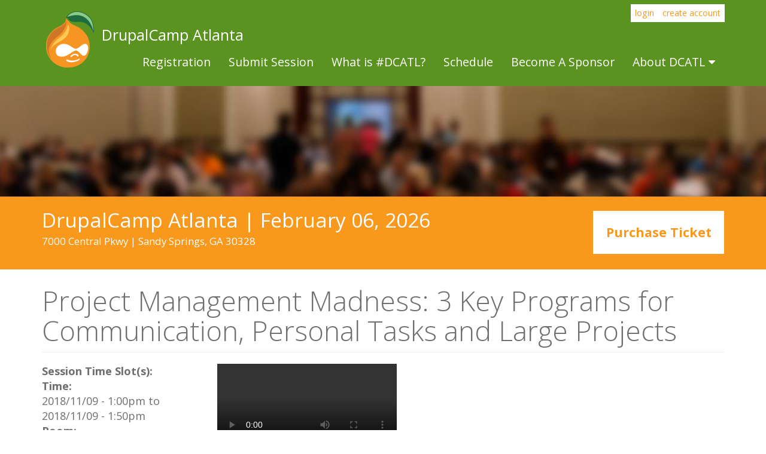

--- FILE ---
content_type: text/html; charset=utf-8
request_url: https://www.drupalcampatlanta.com/2018/sessions/project-management-madness-3-key-programs-communication-personal-tasks-and-large
body_size: 6387
content:
<!DOCTYPE html>
<html xmlns="http://www.w3.org/1999/xhtml" xml:lang="en" version="XHTML+RDFa 1.0" dir="ltr">

<head profile="http://www.w3.org/1999/xhtml/vocab">
  <meta http-equiv="Content-Type" content="text/html; charset=utf-8" />
<meta name="Generator" content="Drupal 7 (http://drupal.org)" />
<link rel="canonical" href="/2018/sessions/project-management-madness-3-key-programs-communication-personal-tasks-and-large" />
<link rel="shortlink" href="/node/2550" />
<link rel="shortcut icon" href="https://www.drupalcampatlanta.com/web-images/adugfav.png" type="image/png" />
<meta name="viewport" content="width=device-width, initial-scale=1.0" />
  <title>Project Management Madness: 3 Key Programs for Communication, Personal Tasks and Large Projects | DrupalCamp Atlanta</title>
  <link type="text/css" rel="stylesheet" href="https://www.drupalcampatlanta.com/sites/default/files/css/css_kShW4RPmRstZ3SpIC-ZvVGNFVAi0WEMuCnI0ZkYIaFw.css" media="all" />
<link type="text/css" rel="stylesheet" href="https://www.drupalcampatlanta.com/sites/default/files/css/css_h4Qgwr9UPN2vP2H2boYLcwD0REU74T2XNj7aCjxFDhQ.css" media="all" />
<link type="text/css" rel="stylesheet" href="https://www.drupalcampatlanta.com/sites/default/files/css/css_nnQ1sKNAkNKG0pjeN1aXWvxtEBVENmkSdb7TOeMVMKg.css" media="all" />
<link type="text/css" rel="stylesheet" href="https://www.drupalcampatlanta.com/sites/default/files/css/css_ZNf-jxj9ak_NUi8eXDYKzOWrKSGiV-tX-nZ2JuOZfCo.css" media="all" />
  <script type="text/javascript" src="https://www.drupalcampatlanta.com/sites/default/files/js/js_uuz2w-0nqWxgB6lRQNKq7Fs8_dDxyGqoGY4VNeBzLCs.js"></script>
<script type="text/javascript" src="https://maxcdn.bootstrapcdn.com/bootstrap/3.4.1/js/bootstrap.min.js"></script>
<script type="text/javascript" src="https://www.drupalcampatlanta.com/sites/default/files/js/js_gPqjYq7fqdMzw8-29XWQIVoDSWTmZCGy9OqaHppNxuQ.js"></script>
<script type="text/javascript">
<!--//--><![CDATA[//><!--
(function(i,s,o,g,r,a,m){i["GoogleAnalyticsObject"]=r;i[r]=i[r]||function(){(i[r].q=i[r].q||[]).push(arguments)},i[r].l=1*new Date();a=s.createElement(o),m=s.getElementsByTagName(o)[0];a.async=1;a.src=g;m.parentNode.insertBefore(a,m)})(window,document,"script","//www.google-analytics.com/analytics.js","ga");ga("create", "UA-105729005-2", {"cookieDomain":"auto"});ga("set", "anonymizeIp", true);ga("send", "pageview");
//--><!]]>
</script>
<script type="text/javascript" src="https://www.drupalcampatlanta.com/sites/default/files/js/js_o69K6ic89k_1Ghr4mc8-OHnWfJ3zMPDsBG83zIlklxk.js"></script>
<script type="text/javascript">
<!--//--><![CDATA[//><!--
jQuery.extend(Drupal.settings, {"basePath":"\/","pathPrefix":"","ajaxPageState":{"theme":"dcatl","theme_token":"N8buRZw62wQCgHWKU44u8Yp6rR_Dc10N-goWbdlETf4","js":{"profiles\/cod\/modules\/contrib\/jquery_update\/replace\/jquery\/1.9\/jquery.min.js":1,"misc\/jquery-extend-3.4.0.js":1,"misc\/jquery-html-prefilter-3.5.0-backport.js":1,"misc\/jquery.once.js":1,"misc\/drupal.js":1,"https:\/\/maxcdn.bootstrapcdn.com\/bootstrap\/3.4.1\/js\/bootstrap.min.js":1,"sites\/all\/modules\/contrib\/google_analytics\/googleanalytics.js":1,"0":1,"sites\/all\/themes\/radix\/assets\/js\/radix.script.js":1,"sites\/all\/themes\/dcatl\/assets\/js\/dcatl.script.js":1},"css":{"modules\/system\/system.base.css":1,"modules\/system\/system.messages.css":1,"modules\/system\/system.theme.css":1,"modules\/comment\/comment.css":1,"profiles\/cod\/modules\/contrib\/date\/date_api\/date.css":1,"profiles\/cod\/modules\/contrib\/date\/date_popup\/themes\/datepicker.1.7.css":1,"modules\/field\/theme\/field.css":1,"modules\/node\/node.css":1,"sites\/all\/modules\/contrib\/radix_layouts\/radix_layouts.css":1,"modules\/search\/search.css":1,"modules\/user\/user.css":1,"profiles\/cod\/modules\/contrib\/views\/css\/views.css":1,"profiles\/cod\/modules\/contrib\/ckeditor\/css\/ckeditor.css":1,"profiles\/cod\/modules\/contrib\/ctools\/css\/ctools.css":1,"profiles\/cod\/modules\/contrib\/panels\/css\/panels.css":1,"sites\/all\/themes\/dcatl\/assets\/css\/dcatl.style.css":1}},"googleanalytics":{"trackOutbound":1,"trackMailto":1,"trackDownload":1,"trackDownloadExtensions":"7z|aac|arc|arj|asf|asx|avi|bin|csv|doc(x|m)?|dot(x|m)?|exe|flv|gif|gz|gzip|hqx|jar|jpe?g|js|mp(2|3|4|e?g)|mov(ie)?|msi|msp|pdf|phps|png|ppt(x|m)?|pot(x|m)?|pps(x|m)?|ppam|sld(x|m)?|thmx|qtm?|ra(m|r)?|sea|sit|tar|tgz|torrent|txt|wav|wma|wmv|wpd|xls(x|m|b)?|xlt(x|m)|xlam|xml|z|zip"},"ogContext":{"groupType":"node","gid":"2479"}});
//--><!]]>
</script>
  <meta name="viewport" content="width=device-width, initial-scale=1.0, maximum-scale=1.0, user-scalable=no">
  <!--[if lt IE 9]>
   <script>
      document.createElement('header');
      document.createElement('nav');
      document.createElement('section');
      document.createElement('article');
      document.createElement('aside');
      document.createElement('footer');
   </script>
  <![endif]-->
</head>
<body class="html not-front not-logged-in no-sidebars page-node page-node- page-node-2550 node-type-session og-context og-context-node og-context-node-2479 panel-layout-radix_moscone panel-region-contentmain panel-region-footer panel-region-sidebar" >
  <div id="skip-link">
    <a href="#main-content" class="element-invisible element-focusable">Skip to main content</a>
  </div>
    <header id="header" class="header" role="header">
  <div class="l-navbar">
    <div class="container">
      <nav class="navbar navbar-default" role="navigation">
        <!-- Brand and toggle get grouped for better mobile display -->
         <a href="/" id="logo-img-nav" class="navbar-brand">
            DrupalCamp Atlanta          </a>
         <a href="/" id="logo-text" class="navbar-brand">
            DrupalCamp Atlanta          </a>

        <div class="navbar-header">
          <button type="button" class="navbar-toggle" data-toggle="collapse" data-target="#navbar-collapse">
            <span class="sr-only">Toggle navigation</span>
            <span class="icon-bar"></span>
            <span class="icon-bar"></span>
            <span class="icon-bar"></span>
          </button>
        </div> <!-- /.navbar-header -->

        <!-- Collect the nav links, forms, and other content for toggling -->
        <div class="collapse navbar-collapse" id="navbar-collapse">
                      <ul id="main-menu" class="menu nav navbar-nav">
              <li class="first leaf menu-link-registration"><a href="https://www.eventbrite.com/e/drupal-camp-atlanta-feb-6-2026-tickets-1975038738032?aff=oddtdtcreator" target="_blank">Registration</a></li>
<li class="leaf menu-link-submit-session"><a href="/2026/call-proposals">Submit Session</a></li>
<li class="leaf menu-link-what-is-dcatl"><a href="/2022/about-dcatl">What is #DCATL?</a></li>
<li class="leaf menu-link-schedule"><a href="/2026/schedule/2026-02-06">Schedule</a></li>
<li class="leaf menu-link-become-a-sponsor"><a href="/sponsor-levels" title="">Become A Sponsor</a></li>
<li class="last expanded dropdown menu-link-about-dcatl-"><a href="/about-dcatl" class="dropdown-toggle" data-toggle="dropdown" data-target="#">About DCATL <span class="fa fa-caret-down"></span></a><ul class="dropdown-menu"><li class="first leaf menu-link-2026-dcatl"><a href="/2026">2026 DCATL</a></li>
<li class="leaf menu-link-registration"><a href="https://www.eventbrite.com/e/drupal-camp-atlanta-feb-6-2026-tickets-1975038738032?aff=oddtdtcreator">Registration</a></li>
<li class="leaf menu-link-become-a-sponsor"><a href="/sponsor-levels">Become a Sponsor</a></li>
<li class="leaf menu-link-travel--lodging"><a href="https://www.drupalcampatlanta.com/2025/travel-lodging">Travel &amp; Lodging</a></li>
<li class="leaf menu-link-past-sessions"><a href="https://www.youtube.com/channel/UCREdXXaxHVS472fVJT6lq5w" title="">Past Sessions</a></li>
<li class="leaf menu-link-code-of-conduct"><a href="/code-of-conduct" title="">Code of Conduct</a></li>
<li class="last leaf menu-link-contact-us"><a href="/get-touch">Contact Us</a></li>
</ul></li>
            </ul>
                    <ul id="user-menu" class="menu nav navbar-nav user-menu-header">
          <ul class="menu nav"><li class="first leaf menu-link-login"><a href="/user/login" title="">login</a></li>
<li class="last leaf menu-link-create-account"><a href="/user/register" title="">create account</a></li>
</ul>          </ul>

        </div><!-- /.navbar-collapse -->
      </nav><!-- /.navbar -->
    </div> <!-- /.container -->
  </div> <!--end of l-navbar-->

  <div class="l-header-image">
    <div class ="header-image">
      <div class="view view-header-images view-id-header_images view-display-id-block_1 view-dom-id-9d8759c475dc0efde25c974faad6e61d">
        
  
  
      <div class="view-content">
        <div class="views-row views-row-1 views-row-odd views-row-first views-row-last">
      
          <img src="https://www.drupalcampatlanta.com/sites/default/files/styles/page_header/public/header-images/keynotecrowd.jpg?itok=CiWjRtKh" width="1170" height="185" alt="" />    </div>
    </div>
  
  
  
  
  
  
</div>    </div>
  </div> <!-- end of header image-->

  <div class="l-sub-header">
    <div id="sub-header">
      <div class ="sub-header-call container">
        <div id="col-1-action">
 <div class="conf-date">DrupalCamp Atlanta | February 06, 2026</div>
 <div class="conf-address">
7000 Central Pkwy | Sandy Springs, GA 30328</div>
</div>
<div id="col-2-action">
<a class="btn-submit-session small" href="https://www.eventbrite.com/e/drupal-camp-atlanta-feb-6-2026-tickets-1975038738032?aff=oddtdtcreator" rel="noopener" target="_blank">Purchase Ticket</a>
</div>

      </div>
    </div>
  </div> <!-- end of sub-header -->
</header>


<div id="main-wrapper">
  <div id="main" class="main">
    <div class="container">
     <!--         <div id="breadcrumb" class="visible-desktop">
          <h2 class="element-invisible">You are here</h2><div class="breadcrumb"><a href="/">Home</a></div>        </div>
       -->
            <div id="page-header">
                  <div class="page-header">
            <h1 class="title">Project Management Madness: 3 Key Programs for Communication, Personal Tasks and Large Projects</h1>
          </div>
                              </div>
    </div>
    <div id="content" class="">
        <div class="region region-content">
    
<div class="panel-display moscone clearfix radix-moscone" >

  <div class="container">
    <div class="row">
      <div class="col-md-12 panel-panel">
        <div class="panel-panel-inner">
                  </div>
      </div>
    </div>
    
    <div class="row">
      <div class="col-md-3 sidebar panel-panel">
        <div class="panel-panel-inner">
          <div class="panel-pane pane-entity-field pane-node-field-session-timeslot" >
  
      
  
  <div class="pane-content">
    <div class="field field-name-field-session-timeslot field-type-entityreference field-label-above"><div class="field-label">Session Time Slot(s):&nbsp;</div><div class="field-items"><div class="field-item even"><div class="entity entity-field-collection-item field-collection-item-field-event-timeslots clearfix">
  <div class="content">
    <div class="field field-name-field-timeslot-time field-type-entityreference field-label-above"><div class="field-label">Time:&nbsp;</div><div class="field-items"><div class="field-item even">2018/11/09 - 1:00pm to 2018/11/09 - 1:50pm</div></div></div><div class="field field-name-field-timeslot-room field-type-entityreference field-label-above"><div class="field-label">Room:&nbsp;</div><div class="field-items"><div class="field-item even">Piedmont B</div></div></div>  </div>
</div>
</div></div></div>  </div>

  
  </div>
<div class="panel-pane pane-entity-field pane-node-og-vocabulary" >
  
      
  
  <div class="pane-content">
    <div class="field field-name-og-vocabulary field-type-entityreference field-label-above"><div class="field-label">Session Track:&nbsp;</div><div class="field-items"><div class="field-item even">Education and Training</div></div></div>  </div>

  
  </div>
<div class="panel-pane pane-entity-field pane-node-field-experience" >
  
      
  
  <div class="pane-content">
    <div class="field field-name-field-experience field-type-list-text field-label-above"><div class="field-label">Experience level:&nbsp;</div><div class="field-items"><div class="field-item even">Beginner</div></div></div>  </div>

  
  </div>
<div class="panel-pane pane-entity-field pane-node-field-speakers" >
  
      
  
  <div class="pane-content">
    <div class="field field-name-field-speakers field-type-entityreference field-label-above"><div class="field-label">Speaker(s):&nbsp;</div><div class="field-items"><div class="field-item even"><div class="profile">
  <div class="field field-name-field-profile-image field-type-imagefield-crop field-label-hidden"><div class="field-items"><div class="field-item even"><a href="/users/rachel-evans"><img src="https://www.drupalcampatlanta.com/sites/default/files/styles/large/public/profile-images/rachel_profile.jpg?itok=11FOCMb5" alt="" /></a></div></div></div><div class="field field-name-realname field-type-text field-label-inline clearfix"><div class="field-label">Real name:&nbsp;</div><div class="field-items"><div class="field-item even"><a href="/users/rachel-evans">Rachel Evans</a></div></div></div></div>
</div></div></div>  </div>

  
  </div>
        </div>
      </div>
      <div class="col-md-9 content panel-panel">
        <div class="panel-panel-inner">
          <div class="panel-pane pane-entity-field pane-node-field-video" >
  
      
  
  <div class="pane-content">
    <div class="field field-name-field-video field-type-file field-label-hidden"><div class="field-items"><div class="field-item even"><div id="file-1385" class="file file-video file-video-oembed oembed-video oembed-default oembed-youtube">

        <h2 class="element-invisible oembed-title"><a href="/file/dcatl-2018-project-management-madness-rachel-evans">DCATL 2018 -  Project Management Madness  - Rachel Evans</a></h2>
    
  
  <div class="content" class="oembed-content">
    <video controls="controls"><source src="https://youtu.be/p_5bx76em9U" type="video/oembed" /></video>  </div>

  
</div>
</div></div></div>  </div>

  
  </div>
<div class="panel-pane pane-entity-field pane-node-body" >
  
      
  
  <div class="pane-content">
    <div class="field field-name-body field-type-text-with-summary field-label-hidden"><div class="field-items"><div class="field-item even"><p>No matter what member of a team you are, be it content editor, web designer, database manager or systems administrator, getting things done and meeting goals depends largely on how you communicate with one another, handle your time and effectively collaborate on small and big projects. This session will use our own team's preferred platforms to show specific examples of how we are managing our taskflow across three different programs to tackle business as usual, short and long term work, and major special projects. </p>

<p>The three programs that will be compared for pros, cons, and their integration with one another or other valuable programs are:</p>

<ul>
	<li>Slack</li>
	<li>KanbanFlow</li>
	<li>Trello </li>
</ul>

<p> </p></div></div></div>  </div>

  
  </div>
<div class="panel-pane pane-node-links link-wrapper" >
  
      
  
  <div class="pane-content">
    <ul class="links inline"><li class="comment_forbidden first last"></li>
</ul>  </div>

  
  </div>
<div class="panel-pane pane-entity-field pane-node-field-slides" >
  
      
  
  <div class="pane-content">
    <div class="field field-name-field-slides field-type-file field-label-above"><div class="field-label">Slides:&nbsp;</div><div class="field-items"><div class="field-item even"><span class="file"><img class="file-icon" alt="PDF icon" title="application/pdf" src="/modules/file/icons/application-pdf.png" /> <a href="https://www.drupalcampatlanta.com/sites/default/files/slides/ProjectManagementMadness.pdf" type="application/pdf; length=13361653">ProjectManagementMadness.pdf</a></span></div></div></div>  </div>

  
  </div>
        </div>
      </div>
    </div>
    
    <div class="row">
      <div class="col-md-12 panel-panel">
        <div class="panel-panel-inner">
          <div class="panel-pane pane-views-panes pane-dcatl-sponsors-panel-pane-3 sponsors-page" >
  
      
  
  <div class="pane-content">
    <div class="view view-dcatl-sponsors view-id-dcatl_sponsors view-display-id-panel_pane_3 sponsors-page view-dom-id-9c393a11556db2408ae9d743596f9302">
            <div class="view-header">
      <h2 style="text-align: center; font-weight: 600; font-family: 'Open Sans'; font-size: 42px; margin-bottom: 0;">Schedule Overview</h2>
<h3 style="text-align: center; margin: 10px 0;">Friday, February 06 </h3>
<div class="row">
  <div class="col-sm-12 col-md-12 schedule">
    <div class="panel panel-default">
      <div class="panel-body">
        <p><strong>Concurrent Sessions | 8:00 AM - 5:00 PM</strong></p>
        <a href="https://www.drupalcampatlanta.com/2026/schedule/2026-02-06" class="btn btn-primary btn-large" style="margin-bottom: 12.5px;">View the Schedule</a>
      </div>
    </div>
  </div>

  <div class="col-sm-12 col-md-12 schedule">
    <div class="panel panel-default">
      <div class="panel-body">
        <p><strong>After-Party | 5:30 PM - 7:00 PM</strong></p>
        <p>We get together to enjoy some food, beverages and great conversations with other Drupalers.</p>
        <a href="https://www.eventbrite.com/e/drupal-camp-atlanta-feb-6-2026-tickets-1975038738032?aff=oddtdtcreator" target="_blank" class="btn btn-primary btn-large" style="margin-bottom: 12.5px;">Register Here</a>
      </div>
    </div>
  </div>
</div>
<h2 class="pane-title">Sponsors</h2>    </div>
  
  
  
      <div class="view-content">
      <div class="sponsor-item">      <h4>Diamond</h4>
    <ul>          <li class="views-row views-row-1 views-row-odd views-row-first">  
  <div class="views-field views-field-field-sponsor-logo">        <div class="field-content"><a href="http://fourkitchens.com" title="Four Kitchens"><img src="https://www.drupalcampatlanta.com/sites/default/files/styles/cod_sponsors/public/4kitchens.png?itok=uWj5-E0C" width="220" height="103" alt="" /></a></div>  </div>  
  <div class="views-field views-field-field-sponsor-module-level">        <div class="field-content"></div>  </div></li>
          <li class="views-row views-row-2 views-row-even views-row-last">  
  <div class="views-field views-field-field-sponsor-logo">        <div class="field-content"><a href="http://www.turner.com/" title="Turner"><img src="https://www.drupalcampatlanta.com/sites/default/files/styles/cod_sponsors/public/turner-logo.png?itok=0i9EHnQW" width="220" height="39" alt="" /></a></div>  </div>  
  <div class="views-field views-field-field-sponsor-module-level">        <div class="field-content"></div>  </div></li>
      </ul></div><div class="sponsor-item">      <h4>Gold</h4>
    <ul>          <li class="views-row views-row-1 views-row-odd views-row-first views-row-last">  
  <div class="views-field views-field-field-sponsor-logo">        <div class="field-content"><a href="http://www.recallact.com/" title="Recall Act"><img src="https://www.drupalcampatlanta.com/sites/default/files/styles/cod_sponsors/public/sponsor-logos/recallact.png?itok=RbnPRVaM" width="220" height="150" alt="" /></a></div>  </div>  
  <div class="views-field views-field-field-sponsor-module-level">        <div class="field-content"></div>  </div></li>
      </ul></div><div class="sponsor-item">      <h4>In-Kind Contributions</h4>
    <ul>          <li class="views-row views-row-1 views-row-odd views-row-first">  
  <div class="views-field views-field-field-sponsor-logo">        <div class="field-content"><a href="https://ws.agency" title="Websolutions Agency"><img src="https://www.drupalcampatlanta.com/sites/default/files/styles/cod_sponsors/public/websolutions.png?itok=hckldmyi" width="220" height="150" alt="" /></a></div>  </div>  
  <div class="views-field views-field-field-sponsor-module-level">        <div class="field-content"></div>  </div></li>
          <li class="views-row views-row-2 views-row-even">  
  <div class="views-field views-field-field-sponsor-logo">        <div class="field-content"><a href="https://www.messageagency.com/" title="Message Agency"><img src="https://www.drupalcampatlanta.com/sites/default/files/styles/cod_sponsors/public/message-agency.jpg?itok=YaPG1dgy" width="220" height="109" alt="" /></a></div>  </div>  
  <div class="views-field views-field-field-sponsor-module-level">        <div class="field-content"></div>  </div></li>
          <li class="views-row views-row-3 views-row-odd">  
  <div class="views-field views-field-field-sponsor-logo">        <div class="field-content"><a href="https://www.hook42.com/" title="Hook 42"><img src="https://www.drupalcampatlanta.com/sites/default/files/styles/cod_sponsors/public/Hook42-Logo-Web-Large.png?itok=F74YOMI1" width="220" height="117" alt="" /></a></div>  </div>  
  <div class="views-field views-field-field-sponsor-module-level">        <div class="field-content"></div>  </div></li>
          <li class="views-row views-row-4 views-row-even views-row-last">  
  <div class="views-field views-field-field-sponsor-logo">        <div class="field-content"><a href="https://tugboat.qa" title="Tugboat"><img src="https://www.drupalcampatlanta.com/sites/default/files/styles/cod_sponsors/public/tugboat.png?itok=wID3V-Df" width="220" height="55" alt="" /></a></div>  </div>  
  <div class="views-field views-field-field-sponsor-module-level">        <div class="field-content"></div>  </div></li>
      </ul></div>    </div>
  
  
  
  
  
  
</div>  </div>

  
  </div>
        </div>
      </div>
    </div>
  </div>
 
</div><!-- /.moscone -->
  </div>
    </div>
  </div> <!-- /#main -->
</div> <!-- /#main-wrapper -->

<footer id="footer" class="footer" role="footer">
  <div class="container">
          <small class="copyright pull-left">Powered by <a href="https://www.thebinaryworks.com" title="Binary Works - A DIVISION OF INNOPPL" target="_blank">Binary Works</a></small>
        <small class="pull-right"><a href="#">Back to Top</a></small>
  </div>
</footer>  </body>
</html>

--- FILE ---
content_type: text/plain
request_url: https://www.google-analytics.com/j/collect?v=1&_v=j102&aip=1&a=853398524&t=pageview&_s=1&dl=https%3A%2F%2Fwww.drupalcampatlanta.com%2F2018%2Fsessions%2Fproject-management-madness-3-key-programs-communication-personal-tasks-and-large&ul=en-us%40posix&dt=Project%20Management%20Madness%3A%203%20Key%20Programs%20for%20Communication%2C%20Personal%20Tasks%20and%20Large%20Projects%20%7C%20DrupalCamp%20Atlanta&sr=1280x720&vp=1280x720&_u=YEBAAEABAAAAACAAI~&jid=1203881840&gjid=1470928197&cid=85806091.1769026789&tid=UA-105729005-2&_gid=1234264753.1769026789&_r=1&_slc=1&z=1649422625
body_size: -453
content:
2,cG-CXLYW95ETD